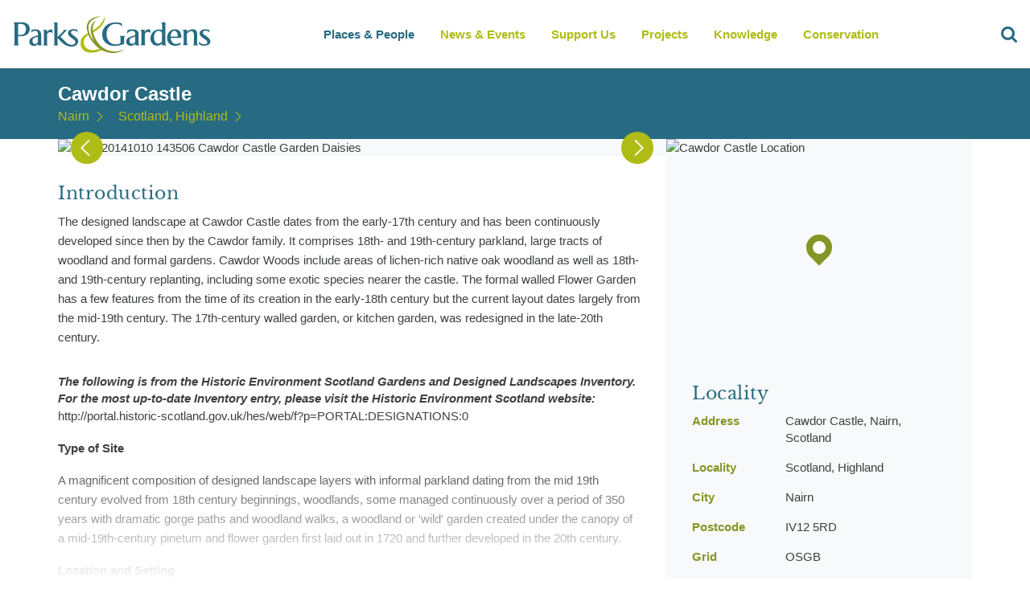

--- FILE ---
content_type: text/html; charset=UTF-8
request_url: https://www.parksandgardens.org/_dynamic?action=blitz/include/dynamic&index=4293319375
body_size: -144
content:

<section class="subscribe-bar dark">
  <h2><span class="regular">Subscribe</span>Get updates and insights into all the latest developments</h2>
  

  
</section>


--- FILE ---
content_type: text/html; charset=utf-8
request_url: https://www.google.com/recaptcha/api2/aframe
body_size: 268
content:
<!DOCTYPE HTML><html><head><meta http-equiv="content-type" content="text/html; charset=UTF-8"></head><body><script nonce="b1iI3QBkWuMPQVSgcHaGrA">/** Anti-fraud and anti-abuse applications only. See google.com/recaptcha */ try{var clients={'sodar':'https://pagead2.googlesyndication.com/pagead/sodar?'};window.addEventListener("message",function(a){try{if(a.source===window.parent){var b=JSON.parse(a.data);var c=clients[b['id']];if(c){var d=document.createElement('img');d.src=c+b['params']+'&rc='+(localStorage.getItem("rc::a")?sessionStorage.getItem("rc::b"):"");window.document.body.appendChild(d);sessionStorage.setItem("rc::e",parseInt(sessionStorage.getItem("rc::e")||0)+1);localStorage.setItem("rc::h",'1769282730561');}}}catch(b){}});window.parent.postMessage("_grecaptcha_ready", "*");}catch(b){}</script></body></html>